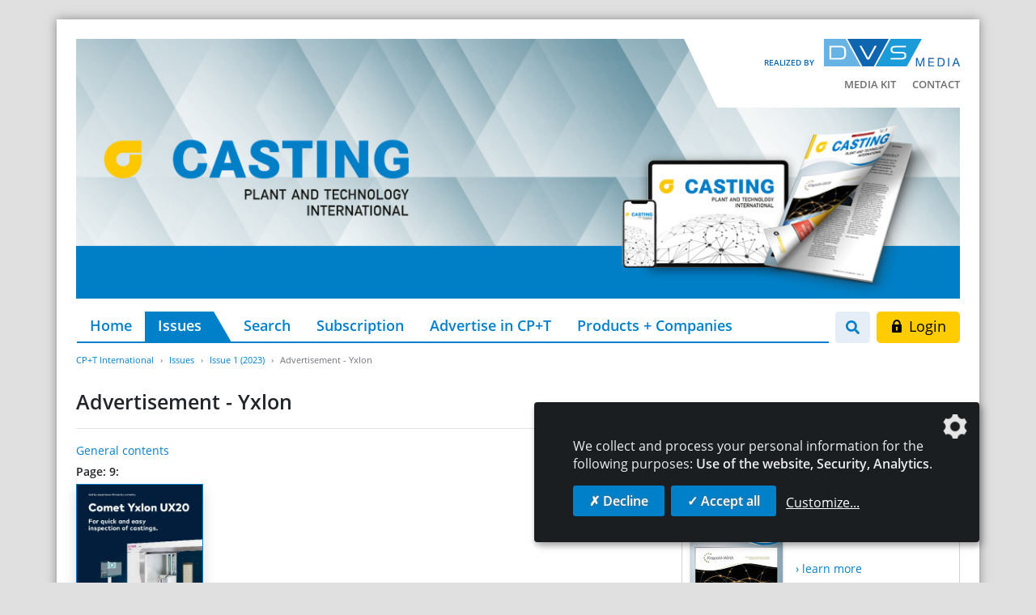

--- FILE ---
content_type: text/html; charset=UTF-8
request_url: https://www.cpt-international.com/article/advertisement-yxlon-52292
body_size: 6804
content:
<!DOCTYPE html>
<html lang="en">
<head>
    <meta charset="utf-8">
    <meta http-equiv="X-UA-Compatible" content="IE=edge">
    <meta name="viewport" content="width=device-width, initial-scale=1">
    <meta name="robots" content="index,follow">

    
    <title>Advertisement - Yxlon / Issue 1 (2023) - CP+T International</title>
<link rel="canonical" href="https://www.cpt-international.com/article/advertisement-yxlon-52292"/>
<meta property="og:title" content="Advertisement - Yxlon / Issue 1 (2023)" />
<meta property="og:description" content="English Magazine for Casting, Plant and Technology international." />
<meta property="og:type" content="article" />
<meta property="og:url" content="https://www.cpt-international.com/article/advertisement-yxlon-52292" />
<meta property="og:site_name" content="CP+T International" />

<meta name="twitter:title" content="Advertisement - Yxlon / Issue 1 (2023)" />
<meta name="twitter:description" content="" />
<script type="application/ld+json">{"@context":"https:\/\/schema.org","@type":"WebPage","name":"Advertisement - Yxlon \/ Issue 1 (2023)"}</script>

    <!-- CSRF Token -->
    <meta name="csrf-token" content="7Q41iLbjiFrPipOvR1RfUUE1mC4XKZSM17138qD2">

    <link rel="icon" type="image/png" href="/favicon.png">
    

    
    <!-- Klaro! Consent Manager Utility -->
    <script defer src="https://www.cpt-international.com/js/klaro-cm/config.js"></script>
    <script defer src="https://www.cpt-international.com/js/klaro-cm/klaro.js"></script>
    <link href="https://www.cpt-international.com/css/klaro.css" rel="stylesheet">

    <!-- Styles -->
    <link href="/css/frontend.css?id=e9fbe804439c01bffa77" rel="stylesheet">

    <style>[wire\:loading], [wire\:loading\.delay], [wire\:loading\.inline-block], [wire\:loading\.inline], [wire\:loading\.block], [wire\:loading\.flex], [wire\:loading\.table], [wire\:loading\.grid] {display: none;}[wire\:offline] {display: none;}[wire\:dirty]:not(textarea):not(input):not(select) {display: none;}input:-webkit-autofill, select:-webkit-autofill, textarea:-webkit-autofill {animation-duration: 50000s;animation-name: livewireautofill;}@keyframes livewireautofill { from {} }</style>

        <script type="application/ld+json">{"@context":"http:\/\/schema.org","@type":"BreadcrumbList","itemListElement":[{"@type":"ListItem","position":1,"item":{"@id":"https:\/\/www.cpt-international.com","name":"CP+T International","image":null}},{"@type":"ListItem","position":2,"item":{"@id":"https:\/\/www.cpt-international.com\/issues","name":"Issues","image":null}},{"@type":"ListItem","position":3,"item":{"@id":"\/issues\/issue-1-2023","name":"Issue 1 (2023)","image":null}},{"@type":"ListItem","position":4,"item":{"@id":"\/article\/advertisement-yxlon-52292","name":"Advertisement - Yxlon","image":null}}]}</script>
</head>
<body class="">

    <div class="container wrapper-shadow px-0 pt-3 pt-lg-4 mt-lg-4 bg-white">

        <div id="mobile-search--container" class="mobile-search--container d-block d-lg-none flex-column">
            <div class="container px-4">
                <form class="search-form" action="/search" method="get">
    <div class="input-group mt-0 mb-0">
        <input type="search" class="form-control form-control--search" name="search" value=""
               placeholder="Search" aria-label="Search">
        <div class="input-group-append">
            <button class="btn btn-secondary" type="submit" aria-label="Go"><i class="fa fa-search"></i></button>
        </div>
    </div>
</form>            </div>
        </div>

        <header class="px-4 mb-0">

            <div class="row d-lg-none">
                <div class="col-xxs-6 col-xs-7 mt-sm-2">
                    <div class="logo-released d-xs-flex align-items-end mb-2">
                        <span class="logo-released-label mb-2 mb-xs-0 text-nowrap">realisiert von</span>
                        <img class="img-fluid logo-released-image" src="https://www.cpt-international.com/images/dvs-media-logo.png" alt="CP+T International">
                    </div>
                </div>
                
                <div class="col-xxs-6 col-xs-5 mt-2">
                    <div class="mobile-nav text-right text-nowrap">
                        <a href="#" class="btn btn-search btn-sm show-mobile-search mr-1" aria-label="Search">
                            <i class="fa fa-search"></i>                        </a>
                        <a href="#" class="btn btn-nav btn-sm d-inline-flex align-items-center justify-content-between">
                            <span>Menü</span> <i class="fa fa-bars menu-open show"></i> <i class="fa fa-times menu-close hide"></i>                        </a>
                    </div>
                </div>

                <div id="mobile-nav--container" class="mobile-nav--container d-block d-lg-none flex-column">
                    <div class="container px-4 py-5 mt-3">
                        <ul id="accordion_mobile" class="nav_accordion">
                                <li>
                <div class="nav_selectable d-flex justify-content-between align-items-center">
                    <a class="" href="/" >
                        Home
                    </a>
                                    </div>
                            </li>
                                <li>
                <div class="nav_selectable active d-flex justify-content-between align-items-center">
                    <a class=" active" href="/issues" >
                        Issues
                    </a>
                                    </div>
                            </li>
                                <li>
                <div class="nav_selectable d-flex justify-content-between align-items-center">
                    <a class="" href="/search" >
                        Search
                    </a>
                                    </div>
                            </li>
                                <li>
                <div class="nav_selectable d-flex justify-content-between align-items-center">
                    <a class="" href="/subscription" >
                        Subscription
                    </a>
                                    </div>
                            </li>
                                <li>
                <div class="nav_selectable d-flex justify-content-between align-items-center">
                    <a class="" href="https://www.home-of-foundry.de/mediadaten/cpt"  target="_blank">
                        Advertise in CP+T
                    </a>
                                    </div>
                            </li>
                                <li>
                <div class="nav_selectable d-flex justify-content-between align-items-center">
                    <a class="" href="https://www.home-of-foundry.de/produkte-firmen"  target="_blank">
                        Products + Companies
                    </a>
                                    </div>
                            </li>
            </ul>


    <ul class="nav_accordion">
        
                        
                        
            <li>
                <div class="nav_selectable d-flex justify-content-between align-items-center">
                    <a class="" href="https://www.home-of-foundry.de/mediadaten/cpt"  target="_blank">
                        Media kit
                    </a>
                </div>
            </li>

        
                        
                        
            <li>
                <div class="nav_selectable d-flex justify-content-between align-items-center">
                    <a class="" href="/contact" >
                        Contact
                    </a>
                </div>
            </li>

        
        
        
    </ul>


    <ul class="mobile_footer">
        
                            
                        
                                    <li>
                <a class="" href="/legal-notices">
                    Legal Notices
                </a>
            </li>

        
                        
                                    <li>
                <a class="" href="/data-privacy">
                    Data Privacy
                </a>
            </li>

            </ul>

    <a class="btn btn-secondary btn-lg d-block" href="/login?redirect=aHR0cHM6Ly93d3cuY3B0LWludGVybmF0aW9uYWwuY29tL2FydGljbGUvYWR2ZXJ0aXNlbWVudC15eGxvbi01MjI5Mg==" rel="nofollow">
    <svg class="icon"><g><path d="M13.7,6h-1V4.7C12.7,2.1,10.6,0,8,0S3.3,2.1,3.3,4.7V6h-1C2.1,6,2,6.1,2,6.3v8.3C2,15.4,2.6,16,3.3,16h9.3 c0.7,0,1.3-0.6,1.3-1.3V6.3C14,6.1,13.8,6,13.7,6z M9,13c0,0.1,0,0.2-0.1,0.3c-0.1,0.1-0.2,0.1-0.2,0.1H7.3c-0.1,0-0.2,0-0.2-0.1 C7,13.1,7,13.1,7,13l0.2-1.9c-0.3-0.2-0.5-0.6-0.5-1.1c0-0.7,0.6-1.3,1.3-1.3S9.3,9.3,9.3,10c0,0.4-0.2,0.8-0.5,1.1L9,13z M10.7,6 H5.3V4.7C5.3,3.2,6.5,2,8,2s2.7,1.2,2.7,2.7V6z"/></g></svg>&nbsp;Login
</a><!--<a href="/login" class="btn btn-secondary btn-lg d-block">
    <svg class="icon"><g><path d="M13.7,6h-1V4.7C12.7,2.1,10.6,0,8,0S3.3,2.1,3.3,4.7V6h-1C2.1,6,2,6.1,2,6.3v8.3C2,15.4,2.6,16,3.3,16h9.3 c0.7,0,1.3-0.6,1.3-1.3V6.3C14,6.1,13.8,6,13.7,6z M9,13c0,0.1,0,0.2-0.1,0.3c-0.1,0.1-0.2,0.1-0.2,0.1H7.3c-0.1,0-0.2,0-0.2-0.1 C7,13.1,7,13.1,7,13l0.2-1.9c-0.3-0.2-0.5-0.6-0.5-1.1c0-0.7,0.6-1.3,1.3-1.3S9.3,9.3,9.3,10c0,0.4-0.2,0.8-0.5,1.1L9,13z M10.7,6 H5.3V4.7C5.3,3.2,6.5,2,8,2s2.7,1.2,2.7,2.7V6z"/></g></svg>&nbsp;Login
</a>-->
                    </div>
                </div>
            </div>

            <div class="position-relative">

                <div class="tertiary-menu">
                    <div class="logo-released d-flex align-items-end justify-content-end mb-2">
                        <span class="logo-released-label text-nowrap">realized by</span>
                        <img class="img-fluid logo-released-image" src="https://www.cpt-international.com/images/dvs-media-logo.png" alt="CP+T International">
                    </div>
                    <div>
                        <ul class="navigation--tertiary text-nowrap p-0 m-0">
        
                        
            <li class="">
                <a href="https://www.home-of-foundry.de/mediadaten/cpt"  target="_blank">
                    Media kit
                </a>
            </li>

        
                        
            <li class="">
                <a href="/contact" >
                    Contact
                </a>
            </li>

        
        
        
    </ul>
                    </div>
                </div>

                <img src="https://www.cpt-international.com/images/title_cpt.jpg" class="img-fluid" alt="CP+T International">

                            </div>

            <div class="ad-banners">

    <div class="ad-top-banner text-right d-print-none">

    <span class="ad-top-banner-label">- Advertisement -</span>

            <div class="ad-top-banner-wrapper ad-top-banner-xl d-none d-xl-block">
            <ins class="asm_async_creative" style="display: inline-block; width: 1126px; height: 150px; text-align: center; text-decoration: none;"
                 data-asm-cdn="cdn.adspirit.de" data-asm-host="dvs.adspirit.de"
                 data-asm-params="pid=278&gdpr=0&gdpr_consent=[consentstring]"></ins>
        </div>
            <div class="ad-top-banner-wrapper ad-top-banner-lg d-none d-lg-block d-xl-none">
            <ins class="asm_async_creative" style="display: inline-block; width: 946px; height: 150px; text-align: center; text-decoration: none;"
                 data-asm-cdn="cdn.adspirit.de" data-asm-host="dvs.adspirit.de"
                 data-asm-params="pid=280&gdpr=0&gdpr_consent=[consentstring]"></ins>
        </div>
            <div class="ad-top-banner-wrapper ad-top-banner-md d-none d-md-block d-lg-none">
            <ins class="asm_async_creative" style="display: inline-block; width: 706px; height: 150px; text-align: center; text-decoration: none;"
                 data-asm-cdn="cdn.adspirit.de" data-asm-host="dvs.adspirit.de"
                 data-asm-params="pid=281&gdpr=0&gdpr_consent=[consentstring]"></ins>
        </div>
            <div class="ad-top-banner-wrapper ad-top-banner-sm d-none d-sm-block d-md-none">
            <ins class="asm_async_creative" style="display: inline-block; width: 526px; height: 150px; text-align: center; text-decoration: none;"
                 data-asm-cdn="cdn.adspirit.de" data-asm-host="dvs.adspirit.de"
                 data-asm-params="pid=282&gdpr=0&gdpr_consent=[consentstring]"></ins>
        </div>
    
</div>    <div class="ad-skyscraper-left text-center">

    <span class="ad-skyscraper-left-label">- Advertisement -</span>

    <div class="ad-skyscraper-wrapper">
        <ins class="asm_async_creative" style="display:inline-block; width:160px; height:600px; text-align:left; text-decoration:none;"
             data-asm-cdn="cdn.adspirit.de" data-asm-host="dvs.adspirit.de" data-asm-params="pid=284&gdpr=0&gdpr_consent=[consentstring]"></ins>
    </div>

    <div class="ad-skyscraper-wrapper">
        <ins class="asm_async_creative" style="display:inline-block; width:160px; height:600px; text-align:left; text-decoration:none;"
             data-asm-cdn="cdn.adspirit.de" data-asm-host="dvs.adspirit.de"  data-asm-params="pid=285&gdpr=0&gdpr_consent=[consentstring]"></ins>
    </div>

</div>    <div class="ad-skyscraper-right text-center">

    <span class="ad-skyscraper-right-label">- Advertisement -</span>

    <div class="ad-skyscraper-wrapper">
        <ins class="asm_async_creative" style="display:inline-block; width:160px; height:600px; text-align:left; text-decoration:none;"
             data-asm-cdn="cdn.adspirit.de" data-asm-host="dvs.adspirit.de" data-asm-params="pid=279&gdpr=0&gdpr_consent=[consentstring]"></ins>
    </div>

    <div class="ad-skyscraper-wrapper">
        <ins class="asm_async_creative" style="display:inline-block; width:160px; height:600px; text-align:left; text-decoration:none;"
             data-asm-cdn="cdn.adspirit.de" data-asm-host="dvs.adspirit.de" data-asm-params="pid=286&gdpr=0&gdpr_consent=[consentstring]"></ins>
    </div>

</div>
</div>
            <div class="row mt-3 d-none d-lg-flex flex-nowrap">
                <div class="w-100 pl-3 pr-2">
                    <ul class="navigation--main nav flex-nowrap">
        
                        
            <li class="nav-item">
                <a class="nav-link" href="/" >
                    Home
                </a>
            </li>

        
                        
            <li class="nav-item">
                <a class="nav-link active" href="/issues" >
                    Issues
                </a>
            </li>

        
                        
            <li class="nav-item">
                <a class="nav-link" href="/search" >
                    Search
                </a>
            </li>

        
                        
            <li class="nav-item">
                <a class="nav-link" href="/subscription" >
                    Subscription
                </a>
            </li>

        
                        
            <li class="nav-item">
                <a class="nav-link" href="https://www.home-of-foundry.de/mediadaten/cpt"  target="_blank">
                    Advertise in CP+T
                </a>
            </li>

        
                        
            <li class="nav-item">
                <a class="nav-link" href="https://www.home-of-foundry.de/produkte-firmen"  target="_blank">
                    Products + Companies
                </a>
            </li>

            </ul>

                </div>
                <div class="col pl-0 d-flex flex-nowrap text-right">
                    <div class="search--container">
    <button type="button" href="" class="btn btn-search show-desktop-search mr-2">
        <i class="fa fa-search"></i>    </button>

    <form class="search-form mr-2" action="/search" method="get">
        <div class="input-group">
            <input type="search" class="form-control search-input" name="search" value=""
                   placeholder="Search" aria-label="Search">
            <div class="input-group-append">
                <button class="btn btn-search-submit" type="submit" aria-label="Go"><i class="fa fa-search"></i></button>
            </div>
        </div>
    </form>
</div>

                                            <a class="btn btn-secondary btn-lg d-block" href="/login?redirect=aHR0cHM6Ly93d3cuY3B0LWludGVybmF0aW9uYWwuY29tL2FydGljbGUvYWR2ZXJ0aXNlbWVudC15eGxvbi01MjI5Mg==" rel="nofollow">
    <svg class="icon"><g><path d="M13.7,6h-1V4.7C12.7,2.1,10.6,0,8,0S3.3,2.1,3.3,4.7V6h-1C2.1,6,2,6.1,2,6.3v8.3C2,15.4,2.6,16,3.3,16h9.3 c0.7,0,1.3-0.6,1.3-1.3V6.3C14,6.1,13.8,6,13.7,6z M9,13c0,0.1,0,0.2-0.1,0.3c-0.1,0.1-0.2,0.1-0.2,0.1H7.3c-0.1,0-0.2,0-0.2-0.1 C7,13.1,7,13.1,7,13l0.2-1.9c-0.3-0.2-0.5-0.6-0.5-1.1c0-0.7,0.6-1.3,1.3-1.3S9.3,9.3,9.3,10c0,0.4-0.2,0.8-0.5,1.1L9,13z M10.7,6 H5.3V4.7C5.3,3.2,6.5,2,8,2s2.7,1.2,2.7,2.7V6z"/></g></svg>&nbsp;Login
</a>                                    </div>
            </div>

            
        </header>

        

        <main class="main overflow-hidden px-4">
            <ol class="breadcrumb">
        
                            <li class="breadcrumb-item"><a href="https://www.cpt-international.com">CP+T International</a></li>
            
        
                            <li class="breadcrumb-item"><a href="https://www.cpt-international.com/issues">Issues</a></li>
            
        
                            <li class="breadcrumb-item"><a href="/issues/issue-1-2023">Issue 1 (2023)</a></li>
            
        
                            <li class="breadcrumb-item active">Advertisement - Yxlon</li>
            
            </ol>

            
    <div class="articles article-show mb-5" id="_article_id_52292">
        <h1 class="h3">Advertisement - Yxlon</h1>
        <hr />

                    <p class="mb-1">
                                                <a class="btn-link" href="/issues/issue-1-2023?category=207#articles">
                        General contents
                    </a>
                                        </p>
        
        
        
        
        <div class="row">
            <div class="col-md-8">
                <div class="article-pages mb-4">
                                        <div class="row">
                        <div class="col-12 mb-1">
                            <strong>
                                Page: 9:
                            </strong>
                        </div>
                                                                                    <div class="article-page-thumb col-md-3">
                                    <img class="img-fluid border border-primary shadow mb-3" src="https://contenthub.dvs-media.eu/storage/magazine-thumbnails/cpt/ausgabe-1-2023/9.jpg"
                                         alt="Issue 1 (2023) Page 9" />
                                </div>
                                                                        </div>
                                    </div>
            </div>
            <div class="col-md-4">
                <div class="article-origin-issue">
                    <p class="text-center">
                        This article appeared in issue 1 (2023).                    </p>
                    <a class="card other-issue-teaser eq-text-height" href="https://www.cpt-international.com/issues/issue-1-2023">
    <div class="card-body p-2">

        <div class="row flex-nowrap">
            <div class="pl-3">
                                                    <img alt="Issue 1 (2023)" class="other-issue-image img-fluid border shadow-sm" loading="auto" src="https://contenthub.dvs-media.eu/storage/cpt/media/cover/4256/conversions/text-small.jpg" alt="media-library3SHXgH">
                
            </div>
            <div class="col">
                <div class="other-issue-teaser">
                    <h6 class="mb-1">CP+T International</h6>
                    <h5 class="mb-4">Issue 1 (2023)</h5>
                    <span class="fake-link">&rsaquo; learn more</span>
                </div>
            </div>
        </div>

    </div>
</a>                </div>
            </div>
        </div>

                    <div class="alert alert-warning my-3">
                <div class="float-right ml-3"><a class="btn btn-secondary btn-lg d-block" href="/login?redirect=aHR0cHM6Ly93d3cuY3B0LWludGVybmF0aW9uYWwuY29tL2FydGljbGUvYWR2ZXJ0aXNlbWVudC15eGxvbi01MjI5Mg==" rel="nofollow">
    <svg class="icon"><g><path d="M13.7,6h-1V4.7C12.7,2.1,10.6,0,8,0S3.3,2.1,3.3,4.7V6h-1C2.1,6,2,6.1,2,6.3v8.3C2,15.4,2.6,16,3.3,16h9.3 c0.7,0,1.3-0.6,1.3-1.3V6.3C14,6.1,13.8,6,13.7,6z M9,13c0,0.1,0,0.2-0.1,0.3c-0.1,0.1-0.2,0.1-0.2,0.1H7.3c-0.1,0-0.2,0-0.2-0.1 C7,13.1,7,13.1,7,13l0.2-1.9c-0.3-0.2-0.5-0.6-0.5-1.1c0-0.7,0.6-1.3,1.3-1.3S9.3,9.3,9.3,10c0,0.4-0.2,0.8-0.5,1.1L9,13z M10.7,6 H5.3V4.7C5.3,3.2,6.5,2,8,2s2.7,1.2,2.7,2.7V6z"/></g></svg>&nbsp;Login
</a></div>
                An active subscription enables you to download articles or entire issues as PDF-files. If you already are a subscriber, please login.                <a href="/subscription" target="_blank">More information about the subscription</a>
            </div>
        
        <div class="row">
            <div class="col-6">
                                    <a class="btn btn-light" href="/article/66-less-scrap-for-cylinder-heads" title="66 % less scrap for cylinder heads">
                        <i class="fa fa-arrow-circle-left"></i>&nbsp;
                        previous Article                    </a>
                            </div>
            <div class="col-6 text-right">
                                    <a class="btn btn-light" href="/article/steel-and-aluminium-in-a-smart-material-mix" title="Steel and aluminium in a smart material mix">
                        following Article                        &nbsp;<i class="fa fa-arrow-circle-right"></i>                    </a>
                            </div>
        </div>

    </div>

    <section class="other-issues">
        <h3 class="mb-3">More content</h3>
        <div class="row issue-row eqh-parent">

                    <div class="col-md-6 col-lg-4 col-xl-3 mb-4 issue-col">
                <a class="card other-issue-teaser eq-text-height" href="https://www.cpt-international.com/issues/issue-2-2025">
    <div class="card-body p-2">

        <div class="row flex-nowrap">
            <div class="pl-3">
                                                    <img alt="Issue 2-3 (2025)" class="other-issue-image img-fluid border shadow-sm" loading="auto" src="https://contenthub.dvs-media.eu/storage/cpt/media/cover/5110/conversions/text-small.jpg" alt="media-libraryKaNvem">
                
            </div>
            <div class="col">
                <div class="other-issue-teaser">
                    <h6 class="mb-1">CP+T International</h6>
                    <h5 class="mb-4">Issue 2-3 (2025)</h5>
                    <span class="fake-link">&rsaquo; learn more</span>
                </div>
            </div>
        </div>

    </div>
</a>            </div>
                    <div class="col-md-6 col-lg-4 col-xl-3 mb-4 issue-col">
                <a class="card other-issue-teaser eq-text-height" href="https://www.cpt-international.com/issues/issue-1-2025">
    <div class="card-body p-2">

        <div class="row flex-nowrap">
            <div class="pl-3">
                                                    <img alt="Issue 1 (2025)" class="other-issue-image img-fluid border shadow-sm" loading="auto" src="https://contenthub.dvs-media.eu/storage/cpt/media/cover/4941/conversions/text-small.jpg" alt="media-librarya3Y4UJ">
                
            </div>
            <div class="col">
                <div class="other-issue-teaser">
                    <h6 class="mb-1">CP+T International</h6>
                    <h5 class="mb-4">Issue 1 (2025)</h5>
                    <span class="fake-link">&rsaquo; learn more</span>
                </div>
            </div>
        </div>

    </div>
</a>            </div>
                    <div class="col-md-6 col-lg-4 col-xl-3 mb-4 issue-col">
                <a class="card other-issue-teaser eq-text-height" href="https://www.cpt-international.com/issues/issue-4-2024">
    <div class="card-body p-2">

        <div class="row flex-nowrap">
            <div class="pl-3">
                                                    <img alt="Issue 4 (2024)" class="other-issue-image img-fluid border shadow-sm" loading="auto" src="https://contenthub.dvs-media.eu/storage/cpt/media/cover/4868/conversions/text-small.jpg" alt="media-libraryQcio6d">
                
            </div>
            <div class="col">
                <div class="other-issue-teaser">
                    <h6 class="mb-1">CP+T International</h6>
                    <h5 class="mb-4">Issue 4 (2024)</h5>
                    <span class="fake-link">&rsaquo; learn more</span>
                </div>
            </div>
        </div>

    </div>
</a>            </div>
        
            <div class="col-md-6 col-lg-4 col-xl-3 mb-4 issue-col">

                <a class="card more-issues eq-text-height py-2" href="/issues">
                    <div class="card-body d-flex align-items-center">
                        <div class="issues-overview-teaser" >
                            <span>Find more issues in our archive</span>
                        </div>
                    </div>
                </a>

            </div>

        </div>
    </section>

        </main>

        <div class="ad-banners-mobile mb-4">
    <div class="col-12 text-center mb-2">
        - Anzeige -
    </div>
    <div class="ad-skyscraper-left text-center">

    <span class="ad-skyscraper-left-label">- Advertisement -</span>

    <div class="ad-skyscraper-wrapper">
        <ins class="asm_async_creative" style="display:inline-block; width:160px; height:600px; text-align:left; text-decoration:none;"
             data-asm-cdn="cdn.adspirit.de" data-asm-host="dvs.adspirit.de" data-asm-params="pid=284&gdpr=0&gdpr_consent=[consentstring]"></ins>
    </div>

    <div class="ad-skyscraper-wrapper">
        <ins class="asm_async_creative" style="display:inline-block; width:160px; height:600px; text-align:left; text-decoration:none;"
             data-asm-cdn="cdn.adspirit.de" data-asm-host="dvs.adspirit.de"  data-asm-params="pid=285&gdpr=0&gdpr_consent=[consentstring]"></ins>
    </div>

</div>    <div class="ad-skyscraper-right text-center">

    <span class="ad-skyscraper-right-label">- Advertisement -</span>

    <div class="ad-skyscraper-wrapper">
        <ins class="asm_async_creative" style="display:inline-block; width:160px; height:600px; text-align:left; text-decoration:none;"
             data-asm-cdn="cdn.adspirit.de" data-asm-host="dvs.adspirit.de" data-asm-params="pid=279&gdpr=0&gdpr_consent=[consentstring]"></ins>
    </div>

    <div class="ad-skyscraper-wrapper">
        <ins class="asm_async_creative" style="display:inline-block; width:160px; height:600px; text-align:left; text-decoration:none;"
             data-asm-cdn="cdn.adspirit.de" data-asm-host="dvs.adspirit.de" data-asm-params="pid=286&gdpr=0&gdpr_consent=[consentstring]"></ins>
    </div>

</div></div>        <div class="pre-footer">
    <div class="p-4 bg-primary text-white">

        <div class="row my-2">

            <div class="col-sm-4 col-lg-3 mb-4">
                <h5 class="text-white mb-3">DVS Media GmbH</h5>
                                <ul class="list-chevron p-0 m-0">
                                        <li>
                        <a target="_blank" rel="noopener" href="https://www.dvs-media.eu/de/unser-verlag">About DVS Media GmbH</a>
                    </li>
                                        <li>
                        <a target="_blank" rel="noopener" href="https://www.dvs-media.eu/en">Book-Shop</a>
                    </li>
                                        <li>
                        <a target="_blank" rel="noopener" href="https://www.dvs-regelwerk.de/en">Set of rules</a>
                    </li>
                                        <li>
                        <a target="_blank" rel="noopener" href="https://www.home-of-welding.com/jobportal">JobPortal</a>
                    </li>
                                    </ul>
                            </div>
            <div class="col-sm-8 col-lg-6 mb-4">
                <h5 class="text-white mb-3">More Journals</h5>
                <div class="row">
                    <div class="col-sm-6">
                                                    <ul class="list-chevron p-0 m-0">
                                                                    <li>
                                        <a target="_blank" rel="noopener" href="http://www.schweissenundschneiden.de/">SCHWEISSEN UND SCHNEIDEN</a>
                                    </li>
                                                                    <li>
                                        <a target="_blank" rel="noopener" href="https://www.joining-plastics.info/en">JOINING PLASTICS</a>
                                    </li>
                                                                    <li>
                                        <a target="_blank" rel="noopener" href="https://www.derpraktiker.de/">DER PRAKTIKER</a>
                                    </li>
                                                                    <li>
                                        <a target="_blank" rel="noopener" href="http://www.thermal-spray-bulletin.info/en">THERMAL SPRAY BULLETIN</a>
                                    </li>
                                                                    <li>
                                        <a target="_blank" rel="noopener" href="http://www.schweissaufsicht-aktuell.de/">SCHWEISSAUFSICHT AKTUELL</a>
                                    </li>
                                                            </ul>
                                            </div>
                    <div class="col-sm-6">
                                                    <ul class="list-chevron p-0 m-0">
                                                                    <li>
                                        <a target="_blank" rel="noopener" href="https://www.home-of-welding.com/">HOME OF WELDING</a>
                                    </li>
                                                                    <li>
                                        <a target="_blank" rel="noopener" href="https://www.home-of-steel.de/">HOME OF STEEL</a>
                                    </li>
                                                                    <li>
                                        <a target="_blank" rel="noopener" href="https://www.dvs-media.eu/en/magazines/der-schweisser/">DER SCHWEISSER</a>
                                    </li>
                                                                    <li>
                                        <a target="_blank" rel="noopener" href="https://www.stahl-und-technik.de/">STAHL+TECHNIK</a>
                                    </li>
                                                                    <li>
                                        <a target="_blank" rel="noopener" href="https://www.alu-lieferverzeichnis.de/en/">Aluminium Suppliers Directory</a>
                                    </li>
                                                            </ul>
                                            </div>
                </div>
            </div>
            <div class="col-lg-3">

                <div class="row align-items-md-end">
                    <div class="col-12">
                        <h5 class="text-white mb-3">Advertise in CP+T</h5>
                    </div>
                    <div class="col-sm-6 col-lg-12">
                        <a class="btn btn-light" href="https://www.home-of-foundry.de/storage/media_foundry/documents/2981/mediakit-cpt-2022.pdf" target="_blank">Download Mediakit</a>
                    </div>
                </div>

            </div>
        </div>
    </div>

    <div class="p-4 bg-white">
        <div class="row align-items-center">
            <div class="col-md-7 d-flex flex-column flex-md-row align-items-center justify-content-md-end mb-4 mb-md-0">
                <span class="dvs-company-holder mb-3 mb-md-0 mr-md-4">The DVS Media GmbH is a company of the</span>
                <img class="dvs-group-logo" src="https://www.cpt-international.com/images/DVS-Group_sm.png" alt="CP+T International">
            </div>
            <div class="col-md-5 d-flex justify-content-center justify-content-md-end">
                <ul class="navigation--tertiary text-nowrap p-0 m-0">
        
                        
            <li class="">
                <a href="/contact" >
                    Contact
                </a>
            </li>

        
                        
            <li class="">
                <a href="/legal-notices" >
                    Legal Notices
                </a>
            </li>

        
                        
            <li class="">
                <a href="/data-privacy" >
                    Data Privacy
                </a>
            </li>

            </ul>
            </div>
        </div>
    </div>
</div>
    </div>
    <footer>
        <div class="container py-3 px-4">
    <div class="row justify-content-between">
        <div class="col-12 col-md-4 text-center text-md-left">
            <span class="copyright">&copy; 2026 DVS Media GmbH</span>
        </div>
        <div class="col-12 col-md-4 text-center">
            <a class="consent-settings-link" href="#" onclick="return klaro.show();">Data privacy settings</a>
        </div>
        <div class="col-12 col-md-4 text-center text-md-right">
            <a class="profilschmiede" href="https://www.profilschmiede.de" target="_blank" rel="noopener">die profilschmiede - Internetagentur</a>
        </div>
    </div>
</div>
    </footer>


    
    <script>window["sharedData"]=[];window["sharedDataNamespace"]="sharedData";window["shared"]=function(e){var n=void 0!==arguments[1]?arguments[1]:null;return[window.sharedDataNamespace].concat("string"==typeof e?e.split("."):[]).reduce(function(e,t){return e===n||"object"!=typeof e||void 0===e[t]?n:e[t]},window)};</script>
    <!-- Scripts -->
    <script src="//cdn.adspirit.de/adasync.min.js" async type="text/javascript"></script>
    <script src="/js/frontend.js?id=9efe376b2f62949990d8"></script>

    <script>
        var gaProperty = "G-VCM734SEVV";
        var disableStr = "ga-disable-" + gaProperty;
        if (document.cookie.indexOf(disableStr + "=true") > -1) {
            window[disableStr] = true;
        }

        function gaOptout() {
            document.cookie = disableStr + "=true; expires=Thu, 31 Dec 2099 23:59:59 UTC; path=/";
            window[disableStr] = true;
            alert('The cookie was set successfully. Due to the fact we are committed to protecting your privacy your personal data won´t be collected with this browser.');
            return true;
        }

        $('a[href="#gaoptout"]').on('click', function(e) {
            e.preventDefault();
            gaOptout();
        });
    </script>


    <!-- Global site tag (gtag.js) - Google Analytics -->
    <script async type="text/plain" data-type="application/javascript" data-name="googleAnalytics" data-src="https://www.googletagmanager.com/gtag/js?id=G-VCM734SEVV"></script>
    <script type="text/plain" data-type="application/javascript" data-name="googleAnalytics">
        window.dataLayer = window.dataLayer || [];
        function gtag(){dataLayer.push(arguments);}
        gtag('js', new Date());

        gtag('config', 'G-VCM734SEVV', { 'anonymize_ip': true });
    </script>
    <script type="text/plain" data-type="application/javascript" data-name="googleAnalytics" data-src="/js/frontend.google-analytics-4.js?id=61015a2adc6654da2cab"></script>

    
    <script src="/vendor/livewire/livewire.js?id=eb510e851dceb24afd36" data-turbolinks-eval="false"></script><script data-turbolinks-eval="false">if (window.livewire) {console.warn('Livewire: It looks like Livewire\'s @livewireScripts JavaScript assets have already been loaded. Make sure you aren\'t loading them twice.')}window.livewire = new Livewire();window.Livewire = window.livewire;window.livewire_app_url = '';window.livewire_token = '7Q41iLbjiFrPipOvR1RfUUE1mC4XKZSM17138qD2';/* Make sure Livewire loads first. */if (window.Alpine) {/* Defer showing the warning so it doesn't get buried under downstream errors. */document.addEventListener("DOMContentLoaded", function () {setTimeout(function() {console.warn("Livewire: It looks like AlpineJS has already been loaded. Make sure Livewire\'s scripts are loaded before Alpine.\n\n Reference docs for more info: http://laravel-livewire.com/docs/alpine-js")})});}/* Make Alpine wait until Livewire is finished rendering to do its thing. */window.deferLoadingAlpine = function (callback) {window.addEventListener('livewire:load', function () {callback();});};document.addEventListener("DOMContentLoaded", function () {window.livewire.start();});</script>

</body>
</html>
<!--
     Crafted by      _____ __ __                 __             __            ___
_____________  _____/ ____\__|  |   ______ ____ |  |__   _____ |__| ____   __| _/____
\____ \_  __ \/  _ \   __\|  |  |  /  ___// ___\|  |  \ /     \|  |/ __ \ / __ |/ __ \
|  |_> >  | \(  <_> )  |  |  |  |__\___ \\  \___|   Y  \  Y Y  \  \  ___// /_/ \  ___/
|   __/|__|   \____/|__|  |__|____/____  >\___  >___|  /__|_|  /__|\___  >____ |\___  >
|__|                                   \/     \/     \/      \/        \/     \/    \/

     die profilschmiede GmbH & Co. KG
     Cologne, Germany, Earth
     profilschmiede.de

-->

--- FILE ---
content_type: application/javascript
request_url: https://www.cpt-international.com/js/klaro-cm/config.js
body_size: 3672
content:
// By default, Klaro will load the config from  a global "klaroConfig" variable.
// You can change this by specifying the "data-config" attribute on your
// script take, e.g. like this:
// <script src="klaro.js" data-config="myConfigVariableName" />
// You can also disable auto-loading of the consent notice by adding
// data-no-auto-load=true to the script tag.
var klaroConfig = {
    // You can customize the ID of the DIV element that Klaro will create
    // when starting up. If undefined, Klaro will use 'klaro'.
    elementID: 'cookieconsent',

    // How Klaro should store the user's preferences. It can be either 'cookie'
    // (the default) or 'localStorage'.
    storageMethod: 'cookie',

    // You can customize the name of the cookie that Klaro uses for storing
    // user consent decisions. If undefined, Klaro will use 'klaro'.
    cookieName: 'cookieconsent',

    // You can also set a custom expiration time for the Klaro cookie.
    // By default, it will expire after 120 days.
    cookieExpiresAfterDays: 365,

    // You can change to cookie domain for the consent manager itself.
    // Use this if you want to get consent once for multiple matching domains.
    // If undefined, Klaro will use the current domain.
    //cookieDomain: '.github.com',

    // Put a link to your privacy policy here (relative or absolute).
    // privacyPolicy: '/#privacy',
    privacyPolicy: {
        default: '/datenschutz',
        de: '/datenschutz',
        en: '/en/privacy-policy',
    },

    // Defines the default state for applications (true=enabled by default).
    default: false,

    // If "mustConsent" is set to true, Klaro will directly display the consent
    // manager modal and not allow the user to close it before having actively
    // consented or declines the use of third-party apps.
    mustConsent: false,

    // Show "accept all" to accept all apps instead of "ok" that only accepts
    // required and "default: true" apps
    acceptAll: true,

    // replace "decline" with cookie manager modal
    hideDeclineAll: false,

    // You can define the UI language directly here. If undefined, Klaro will
    // use the value given in the global "lang" variable. If that does
    // not exist, it will use the value given in the "lang" attribute of your
    // HTML tag. If that also doesn't exist, it will use 'en'.
    //lang: 'en',

    // You can overwrite existing translations and add translations for your
    // app descriptions and purposes. See `src/translations/` for a full
    // list of translations that can be overwritten:
    // https://github.com/KIProtect/klaro/tree/master/src/translations

    // Example config that shows how to overwrite translations:
    // https://github.com/KIProtect/klaro/blob/master/src/configs/i18n.js
    translations: {
        // If you erase the "consentModal" translations, Klaro will use the bundled translations.
        de: {
            consentNotice: {
                learnMore: 'Einstellungen',
                // extraHTML: '<p>This is additional HTML that can be freely defined.</p>',
            },
            consentModal: {
                title: 'Informationen, die wir speichern',
                description: 'Hier können Sie einsehen und anpassen, welche Information wir über Sie sammeln.',
                privacyPolicy: {
                    text: 'Weitere Details finden Sie in unserer {privacyPolicy}.',
                    name: 'Datenschutzerklärung',
                },
                // extraHTML: '<p>This is additional HTML that can be freely defined.</p>',
            },
            poweredBy: '',
            ok: 'Akzeptieren',
            sessionCookie: {
                description: 'Seiteninterne Cookies für den Betrieb der Webseite (First Party Cookies)',
            },
            inlineTracker: {
                description: 'Beispiel für ein Inline-Tracking Skript',
            },
            externalTracker: {
                description: 'Beispiel für ein externes Tracking Skript',
            },
            googleFonts: {
                description: 'Web-Schriftarten von Google gehostet',
            },
            googleRecaptcha: {
                description: 'Schutz vor Spam und Missbrauch',
            },
            googleMaps: {
                description: 'Interaktive Nutzung der Karten-Funktion',
            },
            googleAdSense: {
                description: 'Anzeigen von Werbeanzeigen',
            },
            googleAnalytics: {
                description: 'Sammeln von Besucherstatistiken',
            },
            matomo: {
                description: 'Sammeln von Besucherstatistiken',
            },
            facebook: {
                description: 'Sammeln von Besucherstatistiken',
            },
            twitter: {
                description: 'Sammeln von Besucherstatistiken',
            },
            linkedin: {
                description: 'Sammeln von Besucherstatistiken',
            },
            marketing: {
                description: 'Sammeln von Besucherstatistiken für Facebook, Twitter, LinkedIn, um Ihnen nützliche Produkte zu empfehlen (Third Party Cookies)',
            },
            mailchimp: {
                description: 'Newsletterdienst',
            },
            camera: {
                description:
                    'Eine Überwachungskamera (nur ein Beispiel zu IMG-Tags)',
            },
            cloudflare: {
                description: 'Schutz gegen DDoS-Angriffe',
            },
            intercom: {
                description:
                    'Chat Widget & Sammeln von Besucherstatistiken (nur ein Beispiel)',
            },
            mouseflow: {
                description: 'Echtzeit-Benutzeranalyse (nur ein Beispiel)',
            },
            purposes: {
                internal: 'Betrieb der Webseite',
                analytics: 'Besucher-Statistiken',
                marketing: 'Marketing',
                security: 'Sicherheit',
                livechat: 'Live Chat',
                newsletter: 'Newsletter',
                advertising: 'Anzeigen von Werbung',
                styling: 'Styling',
                widget: 'Widgets',
                maps: 'Karten-Funktion',
                sm: 'Social Media',
                rss: 'RSS-Feed',
            },
            acceptAll: 'Alle akzeptieren',
            acceptSelected: 'Ausgewählte akzeptieren',
        },
        en: {
            consentModal: {
                // uncomment and edit this to add extra HTML to the consent modal below the main text
                // extraHTML: '<p>This is additional HTML that can be freely defined.</p>',
                title: 'Information that we collect',
                description: 'Here you can see and customize the information that we collect about you.',
                privacyPolicy: {
                    text: 'To learn more, please read our {privacyPolicy}.',
                    name: 'privacy policy',
                },
            },
            poweredBy: '',
            ok: 'Accept',
            consentNotice: {
                // uncomment and edit this to add extra HTML to the consent notice below the main text
                // extraHTML: '<p>Please look at our <a href=\'#imprint\'>imprint</a> for further information.</p>',
                learnMore: 'Customize',
            },
            sessionCookie: {
                description: 'Internal cookies for the operation of the website (First Party Cookies)',
            },
            inlineTracker: {
                description: 'Example of an inline tracking script',
            },
            externalTracker: {
                description: 'Example of an external tracking script',
            },
            googleFonts: {
                description: 'Web fonts hosted by Google',
            },
            googleRecaptcha: {
                description: 'Protection against spam and abuse',
            },
            googleMaps: {
                description: 'Interactive use of the map function',
            },
            googleAdSense: {
                description: 'Displaying of advertisements',
            },
            googleAnalytics: {
                description: 'Collecting of visitor statistics',
            },
            matomo: {
                description: 'Collecting of visitor statistics',
            },
            facebook: {
                description: 'Collecting of visitor statistics',
            },
            twitter: {
                description: 'Collecting of visitor statistics',
            },
            linkedin: {
                description: 'Collecting of visitor statistics',
            },
            marketing: {
                description: 'Collecting of visitor statistics for Facebook, Twitter, LinkedIn to recommend useful products to you (Third Party Cookies)',
            },
            mailchimp: {
                description: 'Newsletter service',
            },
            camera: {
                description:
                    'A surveillance camera (just an example for an IMG tag)',
            },
            cloudflare: {
                description: 'Protection against DDoS attacks',
            },
            intercom: {
                description:
                    'Chat widget & collecting of visitor statistics (just an example)',
            },
            mouseflow: {
                description: 'Real-Time user analytics (just an example)',
            },
            purposes: {
                internal: 'Use of the website',
                analytics: 'Analytics',
                marketing: 'Marketing',
                security: 'Security',
                newsletter: 'Newsletter',
                livechat: 'Livechat',
                advertising: 'Advertising',
                styling: 'Styling',
                widget: 'Widgets',
                maps: 'Map feature',
                sm: 'Social media',
                rss: 'RSS-Feed',
            },
            decline:"✗ Decline",
            acceptAll: '✓ Accept all',
            acceptSelected: '☑ Accept selected',
        },
    },

    // This is a list of third-party apps that Klaro will manage for you.
    apps: [
        /*{
            // Each app should have a unique (and short) name.
            name: 'matomo',

            // If "default" is set to true, the app will be enabled by default
            // Overwrites global "default" setting.
            // We recommend leaving this to "false" for apps that collect
            // personal information.
            default: true,

            // The title of you app as listed in the consent modal.
            title: 'Matomo/Piwik',

            // The purpose(s) of this app. Will be listed on the consent notice.
            // Do not forget to add translations for all purposes you list here.
            purposes: ['analytics'],

            // A list of regex expressions or strings giving the names of
            // cookies set by this app. If the user withdraws consent for a
            // given app, Klaro will then automatically delete all matching
            // cookies.
            cookies: [
                // you can also explicitly provide a path and a domain for
                // a given cookie. This is necessary if you have apps that
                // set cookies for a path that is not "/" or a domain that
                // is not the current domain. If you do not set these values
                // properly, the cookie can't be deleted by Klaro
                // (there is no way to access the path or domain of a cookie in JS)
                // Notice that it is not possible to delete cookies that were set
                // on a third-party domain! See the note at mdn:
                // https://developer.mozilla.org/en-US/docs/Web/API/Document/cookie#new-cookie_domain
                [/^_pk_.*$/, '/', 'klaro.kiprotect.com'], //for the production version
                [/^_pk_.*$/, '/', 'localhost'], //for the local version
                'piwik_ignore',
            ],

            // An optional callback function that will be called each time
            // the consent state for the app changes (true=consented). Passes
            // the `app` config as the second parameter as well.
            callback: function(consent, app) {
                // This is an example callback function.
                console.log(
                    'User consent for app ' + app.name + ': consent=' + consent
                );
            },

            // If "required" is set to true, Klaro will not allow this app to
            // be disabled by the user.
            required: false,

            // If "optOut" is set to true, Klaro will load this app even before
            // the user gave explicit consent.
            // We recommend always leaving this "false".
            optOut: false,

            // If "onlyOnce" is set to true, the app will only be executed
            // once regardless how often the user toggles it on and off.
            onlyOnce: true,
        },*/

        // The apps will appear in the modal in the same order as defined here.
        {
            name: 'sessionCookie',
            title: 'Website Cookies',
            purposes: ['internal'],
            required: true,
        },
        /*{
            name: 'googleFonts',
            title: 'Google Fonts',
            purposes: ['styling'],
            required: true,
        },*/
        {
            name: 'googleRecaptcha',
            title: 'Google Recaptcha',
            purposes: ['security'],
            required: true,
        },
        /*{
            name: 'googleAdSense',
            title: 'Google AdSense',
            purposes: ['advertising'],
            required: false,
            default: true,
            optOut: true,
        },*/
        {
            name: 'googleAnalytics',
            title: 'Google Analytics',
            purposes: ['analytics'],
            cookies : [/^ga/i],
            required: false,
            default: false,
            optOut: false,
        },
        /*{
            name: 'googleMaps',
            title: 'Google Maps',
            purposes: ['maps'],
            required: false,
            default: false,
            // optOut: false,
            callback: function (consent, app) {
                if(consent && window.initMap !== undefined) {
                    setTimeout(function() {
                        window.initMap();
                    }, 1000);
                }
            }
        },*/
    ],
};
